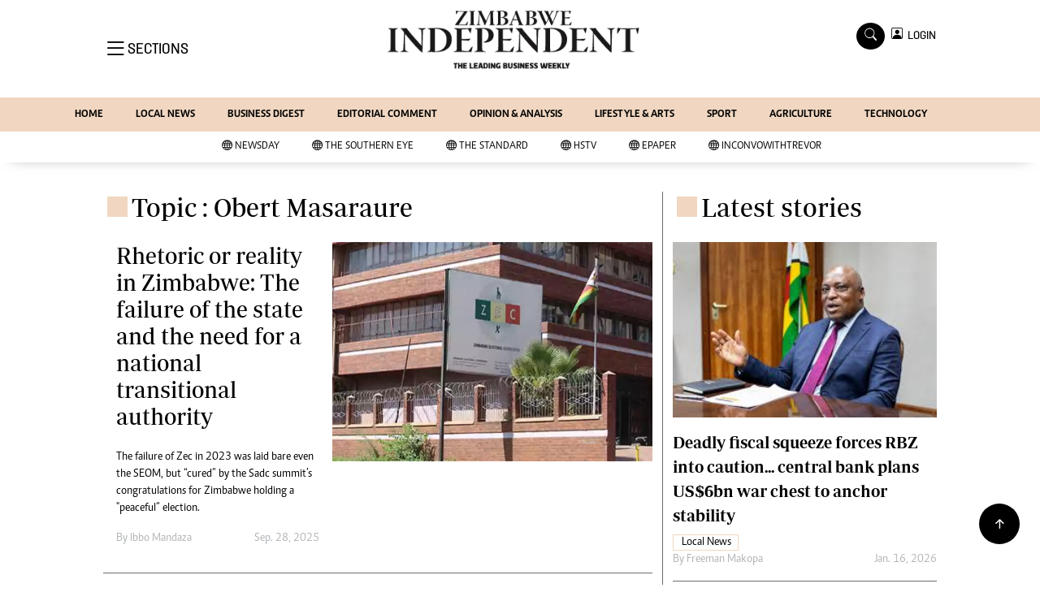

--- FILE ---
content_type: text/html; charset=utf-8
request_url: https://www.google.com/recaptcha/api2/aframe
body_size: 267
content:
<!DOCTYPE HTML><html><head><meta http-equiv="content-type" content="text/html; charset=UTF-8"></head><body><script nonce="nJlzuffHwUdROb4aiDAnoQ">/** Anti-fraud and anti-abuse applications only. See google.com/recaptcha */ try{var clients={'sodar':'https://pagead2.googlesyndication.com/pagead/sodar?'};window.addEventListener("message",function(a){try{if(a.source===window.parent){var b=JSON.parse(a.data);var c=clients[b['id']];if(c){var d=document.createElement('img');d.src=c+b['params']+'&rc='+(localStorage.getItem("rc::a")?sessionStorage.getItem("rc::b"):"");window.document.body.appendChild(d);sessionStorage.setItem("rc::e",parseInt(sessionStorage.getItem("rc::e")||0)+1);localStorage.setItem("rc::h",'1768998103265');}}}catch(b){}});window.parent.postMessage("_grecaptcha_ready", "*");}catch(b){}</script></body></html>